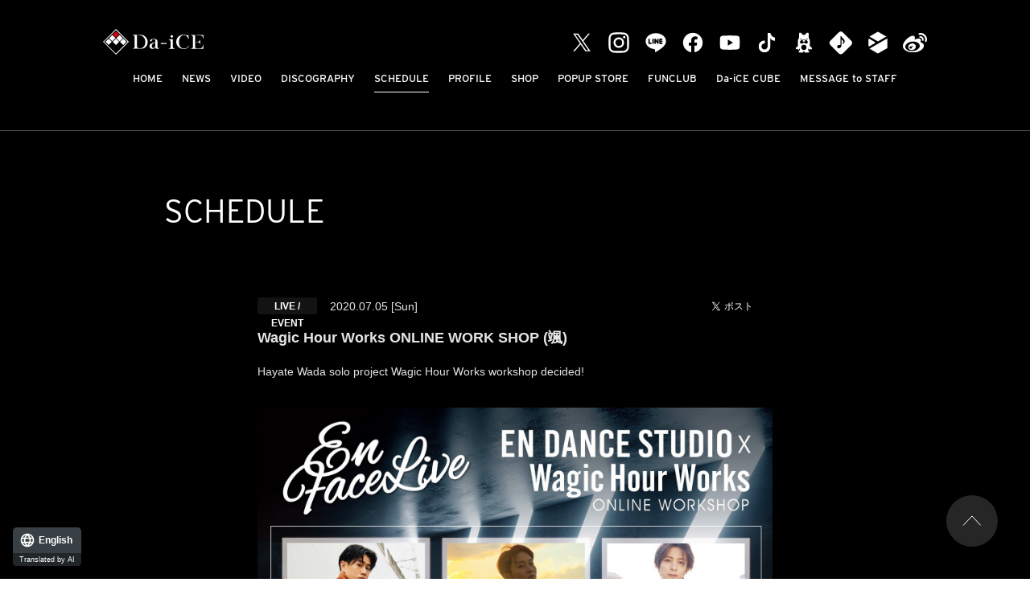

--- FILE ---
content_type: text/html; charset=UTF-8
request_url: https://da-ice.jp/schedule/detail.php?id=1083433
body_size: 15624
content:
<!DOCTYPE html>
<html lang="ja">
<head prefix="og: http://ogp.me/ns# fb: http://ogp.me/ns/fb# website: http://ogp.me/ns/website#"><link rel="alternate" hreflang="en" href="http://da-ice.jp/en/schedule/detail.php?id=1083433"><link rel="alternate" hreflang="zh-Hans" href="http://da-ice.jp/zh-CHS/schedule/detail.php?id=1083433"><link rel="alternate" hreflang="zh-Hant" href="http://da-ice.jp/zh-CHT/schedule/detail.php?id=1083433"><link rel="alternate" hreflang="ko" href="http://da-ice.jp/ko/schedule/detail.php?id=1083433"><script src="//j.wovn.io/1" data-wovnio="key=-Mdre_&amp;backend=true&amp;currentLang=ja&amp;defaultLang=ja&amp;urlPattern=path&amp;langCodeAliases=[]&amp;version=WOVN.php" async></script>
<meta charset="utf-8">
<link rel="icon" href="/favicon.ico">
<link rel="apple-touch-icon" size="180x180" href="/apple-touch-icon.png">
<title>Wagic Hour Works ONLINE WORKSHOP(颯) - SCHEDULE | Da-iCE（ダイス）オフィシャルサイト</title>

<meta name="viewport" content="width=device-width, initial-scale=1">
<meta name="description" content="4オクターブを誇るボーカルが魅力の5人組ダンス＆ボーカルグループ Da-iCE (ダイス)">
<meta name="keywords" content="">
<meta property="og:title" content="Wagic Hour Works ONLINE WORKSHOP(颯) - SCHEDULE | Da-iCE（ダイス）オフィシャルサイト">
<meta property="og:type" content="website">
<meta property="og:image" content="http://da-ice.jp/sns.png">
<meta property="og:description" content="4オクターブを誇るボーカルが魅力の5人組ダンス＆ボーカルグループ Da-iCE (ダイス)">
<meta property="og:url" content="http://da-ice.jp/schedule/detail.php?id=1083433">
<meta property="og:site_name" content="Wagic Hour Works ONLINE WORKSHOP(颯) - SCHEDULE | Da-iCE（ダイス）オフィシャルサイト">
<meta name="twitter:card" content="summary_large_image">
<meta name="twitter:site" content="">
<meta name="twitter:image" content="http://da-ice.jp/sns.png">
<meta http-equiv="x-ua-compatible" content="ie=edge">
<meta name="format-detection" content="telephone=no">
<!-- Google Tag Manager -->
<script>(function(w,d,s,l,i){w[l]=w[l]||[];w[l].push({'gtm.start':
new Date().getTime(),event:'gtm.js'});var f=d.getElementsByTagName(s)[0],
j=d.createElement(s),dl=l!='dataLayer'?'&l='+l:'';j.async=true;j.src=
'https://www.googletagmanager.com/gtm.js?id='+i+dl;f.parentNode.insertBefore(j,f);
})(window,document,'script','dataLayer','GTM-WTWNX6');</script>
<!-- End Google Tag Manager --><link rel="canonical" href="https://da-ice.jp/schedule/detail.php?id=1083433">
<link rel="stylesheet" href="https://use.typekit.net/uct4qwq.css">
<link rel="stylesheet" href="/assets/css/style.min.css?1706675229" type="text/css">
<script type="text/javascript">
var jsSiterootpass = '/';
var jsNewsWeekType = 'en';
var loadingType = '1';
</script>
<script src="/assets/js/jquery-3.4.1.min.js" defer></script>
<script src="/assets/js/libs/slick.min.js" defer></script>
<script src="/assets/js/libs/rellax.min.js" defer></script>
<script src="/assets/js/libs/fitie.min.js" defer></script>
<script src="/assets/js/libs/lazysizes.min.js" defer></script>
<!-- BEGIN avex common footer -->
<script src="https://avex.jp/avexcopy/copy.js" defer></script>
<!-- END avex common footer -->
</head>
<body>
<!-- Google Tag Manager (noscript) -->
<noscript><iframe src="https://www.googletagmanager.com/ns.html?id=GTM-WTWNX6"
height="0" width="0" style="display:none;visibility:hidden"></iframe></noscript>
<!-- End Google Tag Manager (noscript) --><ul class="loading">
<li class="loader__icon"><span class="loader__icon__quart"></span></li>
</ul><!-- /.loading -->
<div class="wrap" ontouchstart="">
<header class="headerWrap js-headerWrap">
<div class="siteTtl js-siteTtl"><a href="/" class="siteTtl__link"><img src="/assets/img/common/logo_sitetitle.svg" width="" height="" alt="" class="siteTtl__img"></a></div>
<nav class="acdIcon js-acdBtn"><a class="acdIcon__link"><i class="acdIcon__linkDrawer"></i><span class="acdIcon__linkText js-acdBtnText">MENU</span></a></nav><!-- /.acdIcon -->
<div class="headerNavBg js-acdBg"></div>
<div class="headerNavWrap js-acdConts">
<nav class="headerNav js-headerNav">
<ul class="headerMenu js-headerMenu">
<li class="headerMenu__list"><a href="/" class="wovn-ignore headerMenu__link">HOME</a></li>
<li class="headerMenu__list"><a href="/news/" class="wovn-ignore headerMenu__link">NEWS</a></li>
<li class="headerMenu__list"><a href="/video/" class="wovn-ignore headerMenu__link">VIDEO</a></li>
<li class="headerMenu__list"><a href="/discography/" class="wovn-ignore headerMenu__link">DISCOGRAPHY</a></li>
<li class="headerMenu__list"><a href="/schedule/" class="wovn-ignore headerMenu__link is--current">SCHEDULE</a></li>
<li class="headerMenu__list"><a href="/profile/" class="wovn-ignore headerMenu__link">PROFILE</a></li>
<li class="headerMenu__list"><a href="https://shop.mu-mo.net/avx/sv/list1/?jsiteid=DICO&categ_id=8002391" class="wovn-ignore headerMenu__link" rel="noopener noreferrer" target="_blank" >SHOP</a></li>
<li class="headerMenu__list"><a href="https://da-ice-popupstore.com/" class="wovn-ignore headerMenu__link" rel="noopener noreferrer" target="_blank" >POPUP STORE</a></li>
<li class="headerMenu__list"><a href="https://tinyurl.com/y32db47n" class="wovn-ignore headerMenu__link" rel="noopener noreferrer" target="_blank">FUNCLUB</a></li>
<li class="headerMenu__list"><a href="https://tinyurl.com/yr53w5pp" class="wovn-ignore headerMenu__link" rel="noopener noreferrer" target="_blank">Da-iCE CUBE</a></li>
<li class="headerMenu__list"><a href="https://webform.jp/daice/messagetostaff/" class="wovn-ignore headerMenu__link" rel="noopener noreferrer" target="_blank" >MESSAGE to STAFF</a></li>


<!-- li class="headerMenu__list sp--only"><a href="https://avex.com/jp/ja/contact/product/" target="_blank" rel="noopener" class="wovn-ignore headerMenu__link">CONTACT</a></!-->
</ul><!-- /.headerMenu -->
<div class="headerIcons headerIcons--lng10">
<ul class="snsLists"><li class="snsList"><a href="https://twitter.com/Da_iCE_STAFF" target="_blank" class="snsList__link"><img src="/assets/img/common/icon_sns_twitter-white.svg?202308091046" alt="twitter" class="snsList__img"></a></li>
<li class="snsList"><a href="https://www.instagram.com/da_ice_staff/" target="_blank" class="snsList__link"><img src="/assets/img/common/icon_sns_instagram-white.svg?202308091046" alt="instagram" class="snsList__img"></a></li>
<li class="snsList"><a href="https://line.naver.jp/ti/p/%40daice" target="_blank" class="snsList__link"><img src="/assets/img/common/icon_sns_line-white.svg?202308091046" alt="line" class="snsList__img"></a></li>
<li class="snsList"><a href="https://www.facebook.com/Da.iCE.official" target="_blank" class="snsList__link"><img src="/assets/img/common/icon_sns_facebook-white.svg?202308091046" alt="facebook" class="snsList__img"></a></li>
<li class="snsList"><a href="https://www.youtube.com/channel/UC7JQKVJMCIuVMcrFXSozMCw" target="_blank" class="snsList__link"><img src="/assets/img/common/icon_sns_youtube-white.svg?202308091046" alt="youtube" class="snsList__img"></a></li>
<li class="snsList"><a href="https://www.tiktok.com/@da_ice_official?is_from_webapp=1&sender_device=pc" target="_blank" class="snsList__link"><img src="/assets/img/common/icon_sns_tiktok-white.svg?202308091046" alt="tiktok" class="snsList__img"></a></li>
<li class="snsList"><a href="https://ameblo.jp/da-ice/" target="_blank" class="snsList__link"><img src="/assets/img/common/icon_sns_blog-white.svg?202308091046" alt="blog" class="snsList__img"></a></li>
<li class="snsList"><a href="https://Da-iCE.lnk.to/musicID" target="_blank" class="snsList__link"><img src="/assets/img/common/icon_sns_other1-white.svg?202308091046" alt="other1" class="snsList__img"></a></li>
<li class="snsList"><a href="https://tinyurl.com/yr53w5pp" target="_blank" class="snsList__link"><img src="/assets/img/common/icon_sns_other2-white.svg?202308091046" alt="other2" class="snsList__img"></a></li>
<li class="snsList"><a href="https://weibo.com/u/7796593929" target="_blank" class="snsList__link"><img src="/assets/img/common/icon_sns_weibo-white.svg?202308091046" alt="weibo" class="snsList__img"></a></li>
</ul><!-- /.snsLists -->

</div><!-- /.headerIcons -->
</nav><!-- /.headerNavWrap -->
</div><!-- /.headerNavWrap -->
</header><!-- /.headerWrap -->
<div class="contents contents--page">
<section class="pageConts pageConts--media">
<div class="pageTitle__wrap">
<div class="pageTitle__fade js-toggleTitle">
<div class="pageTitle wovn-ignore">SCHEDULE</div>
</div><!-- /.pageTitle__fade -->
</div><!-- /.pageTitle__wrap -->

    <ul class="postDetail__data">
          <li class="postDetail__date">
      2020.07.05 [Sun]       </li>
          <li class="postDetail__category">
              <span class="postDetail__category__cat">LIVE/EVENT</span>
            </li><!-- /.postDetail__category -->
        <li class="postDetail__snsWrap">
    <div class="postDetail__sns"><a href="https://twitter.com/share?ref_src=twsrc%5Etfw" class="twitter-share-button" data-show-count="false">Tweet</a><script async src="https://platform.twitter.com/widgets.js" charset="utf-8"></script></div>
    <div class="postDetail__sns"><div class="line-it-button" data-lang="ja" data-type="share-a" data-ver="3" data-url="http://da-ice.jp/schedule/detail.php?id=1083433" data-color="default" data-size="small" data-count="false" style="display: none;"></div>
    <script src="https://d.line-scdn.net/r/web/social-plugin/js/thirdparty/loader.min.js" async="async" defer="defer"></script></div>
    </li><!-- /.postDetail__snsWrap -->
    </ul><!-- /.postDetail__data -->

    <h1 class="postTitle">Wagic Hour Works ONLINE WORKSHOP(颯)</h1>
    <div class="post__detailPost">
    和田颯のソロプロジェクト Wagic Hour Worksのワークショップ開催が決定!!<br />
<br />
<img src="https://m.imageimg.net/upload/artist_img/DAICE/737b5690077befdd9a2b5ba769609a31813841eb_5ef6d61327d0f.jpg" /><br />
<br />
HayateとWagic Hour Worksの振付師 Show-hey,Chaliによるオンラインレッスンを実施!! 当日は、WHWの振付レッスンを行います！<br />
<br />
【日時】<br />
7月5日(日)<br />
<br />
17:00～18:00：Chali<br />
18:30～19:30：Show-hey<br />
20:00～21:00：和田颯<br />
<br />
【チケット】<br />
￥2,500(税込)<br />
※7月1日(水)～販売スタート予定です<br />
<br />
皆さんのご参加お待ちしています！    </div><!-- /.news__detailPost-->
  <div class="pageBack__Wrap"><a href="javascript:history.back();" class="arrowBtn__link arrowBtn__link--left"><i class="arrowBtn__icon"></i><span class="arrowBtn__text">back</span></a></div>
      <nav class="otherPosts">
      <h2 class="otherPosts__title"><span class="otherPosts__title__ja">最新</span>SCHEDULE</h2>
      <ul class="infoLists infoLists--newest">
              <li class="infoList">
                  <a href="/schedule/detail.php?id=1115096" class="infoList__link">
                <ul class="infoList__icons">
                  <li class="infoList__icon"><span class="infoList__category">TV</span></li>
                <li class="infoList__icon">
                  <time class="infoList__time" datetime="2026-01-26">
          2026.01.26<span class="infoList__time__week">[Mon]</span>
          </time>
                </li>
                  <li class="infoList__icon"><span class="infoList__update">UPDATE</span></li>
                </ul><!-- /.infoList__icons -->
        <p class="infoList__text">TBS系列『CDTVライブ！ライブ！』 </p>
                  </a><!-- /.infoList__link -->
                </li><!-- /.infoList -->
                <li class="infoList">
                  <a href="/schedule/detail.php?id=1115078" class="infoList__link">
                <ul class="infoList__icons">
                  <li class="infoList__icon"><span class="infoList__category">WEB</span></li>
                <li class="infoList__icon">
                  <time class="infoList__time" datetime="2026-01-17">
          2026.01.17<span class="infoList__time__week">[Sat]</span>
          </time>
                </li>
                </ul><!-- /.infoList__icons -->
        <p class="infoList__text">Da-iCE CUBE生配信《祝！結成15周年 CUBE LIVE Vol.11》</p>
                  </a><!-- /.infoList__link -->
                </li><!-- /.infoList -->
                <li class="infoList">
                  <a href="/schedule/detail.php?id=1115077" class="infoList__link">
                <ul class="infoList__icons">
                  <li class="infoList__icon"><span class="infoList__category">RADIO</span></li>
                <li class="infoList__icon">
                  <time class="infoList__time" datetime="2026-01-22">
          2026.01.22<span class="infoList__time__week">[Thu]</span>
          </time>
                </li>
                </ul><!-- /.infoList__icons -->
        <p class="infoList__text">J-WAVE「Sanrio SMILY SMILE」(大輝)</p>
                  </a><!-- /.infoList__link -->
                </li><!-- /.infoList -->
              </ul><!-- /.infoLists -->
      </nav><!-- /.otherPosts -->
    
</section><!-- /.pageConts -->

</div><!-- /.contents -->

<div class="toTop js-toTop"><img src="/assets/img/common/btn_totop.svg" class="toTop__btn" width="64" height="64" alt="to top"></div>
<footer class="footer__wrap js-footerWrap">
<div class="footerLogo"><a href="/" class="footerLogo__link"><img src="/assets/img/common/logo_footer.svg" width="" height="" alt="Da-iCE（ダイス）オフィシャルサイト" class="footerLogo__img"></a></div>
<nav class="footerLinks">
<ul class="footerNav">
<li class="footerNav__list"><a href="/" class="wovn-ignore footerNav__link">HOME</a></li>
<li class="footerNav__list"><a href="/news/" class="wovn-ignore footerNav__link">NEWS</a></li>
<li class="footerNav__list"><a href="/video/index.php" class="wovn-ignore footerNav__link">VIDEO</a></li>
<li class="footerNav__list"><a href="/discography/index.php" class="wovn-ignore footerNav__link">DISCOGRAPHY</a></li>
<li class="footerNav__list"><a href="/schedule/" class="wovn-ignore footerNav__link">SCHEDULE</a></li>
<li class="footerNav__list"><a href="/profile/" class="wovn-ignore footerNav__link">PROFILE</a></li>
<li class="footerNav__list"><a href="https://shop.mu-mo.net/avx/sv/list1/?jsiteid=DICO&categ_id=8002391" class="wovn-ignore footerNav__link" rel="noopener noreferrer" target="_blank" >SHOP</a></li>
<li class="footerNav__list"><a href="https://da-ice-popupstore.com/" class="wovn-ignore footerNav__link" rel="noopener noreferrer" target="_blank" >POPUP STORE</a></li>
<li class="footerNav__list"><a href="https://tinyurl.com/y32db47n" class="wovn-ignore footerNav__link" rel="noopener noreferrer" target="_blank" >FUNCLUB</a></li>
<li class="footerNav__list"><a href="https://tinyurl.com/yr53w5pp" class="wovn-ignore footerNav__link" rel="noopener noreferrer" target="_blank" >Da-iCE CUBE</a></li>
<li class="footerNav__list"><a href="https://webform.jp/daice/messagetostaff/" class="wovn-ignore footerNav__link" rel="noopener noreferrer" target="_blank" >MESSAGE to STAFF</a></li>





</ul><!-- /.footerNav -->
<div class="footer__contact"><a href="https://avex.com/jp/ja/contact/product/" target="_blank" rel="noopener" class="footer__contactLink">CONTACT</a></div>
</nav><!-- /.footerLinks -->
<!-- BEGIN avex共通フッター -->
<div id="acommoncopy" data-color="black" data-wovn="1" data-general="0"></div>
<!-- END avex共通フッター -->
</footer><!-- /.footer__wrap -->
</div><!-- /.wrap -->
<script src="/assets/js/script.min.js?1644888681" defer></script></body>
</html>


--- FILE ---
content_type: text/javascript
request_url: https://da-ice.jp/assets/js/libs/lazysizes.min.js
body_size: 3113
content:
!function(e){var t=function(a,f,s){"use strict";var m,y,n,i={lazyClass:"lazyload",loadedClass:"lazyloaded",loadingClass:"lazyloading",preloadClass:"lazypreload",errorClass:"lazyerror",autosizesClass:"lazyautosizes",srcAttr:"data-src",srcsetAttr:"data-srcset",sizesAttr:"data-sizes",minSize:40,customMedia:{},init:!0,expFactor:1.5,hFac:.8,loadMode:2,loadHidden:!0,ricTimeout:0,throttleDelay:125};for(n in y=a.lazySizesConfig||a.lazysizesConfig||{},i)n in y||(y[n]=i[n]);if(!f||!f.getElementsByClassName)return{init:function(){},cfg:y,noSupport:!0};function d(e,t){de(e,t)||e.setAttribute("class",(e[g]("class")||"").trim()+" "+t)}function u(e,t){(t=de(e,t))&&e.setAttribute("class",(e[g]("class")||"").replace(t," "))}function v(e,t){var n;!ne&&(n=a.picturefill||y.pf)?(t&&t.src&&!e[g]("srcset")&&e.setAttribute("srcset",t.src),n({reevaluate:!0,elements:[e]})):t&&t.src&&(e.src=t.src)}function o(n,e){return e?function(){he(n)}:function(){var e=this,t=arguments;he(function(){n.apply(e,t)})}}function r(e){function t(){var e=s.now()-a;e<99?c(t,99-e):(se||i)(i)}var n,a,i=function(){n=null,e()};return function(){a=s.now(),n=n||c(t,99)}}function l(){!l.i&&f.getElementsByClassName&&(l.i=!0,ge._(),ze._())}var p,C,b,A,E,_,w,N,M,x,W,S,B,L,T,F,R,D,k,H,O,P,$,q,I,h,z,U,t,j,G,J,K,Q,V,X,Y,Z,ee,te=f.documentElement,ne=a.HTMLPictureElement,ae="addEventListener",g="getAttribute",e=a[ae].bind(a),c=a.setTimeout,ie=a.requestAnimationFrame||c,se=a.requestIdleCallback,oe=/^picture$/i,re=["load","error","lazyincluded","_lazyloaded"],le={},ce=Array.prototype.forEach,de=function(e,t){return le[t]||(le[t]=new RegExp("(\\s|^)"+t+"(\\s|$)")),le[t].test(e[g]("class")||"")&&le[t]},ue=function(t,n,e){var a=e?ae:"removeEventListener";e&&ue(t,n),re.forEach(function(e){t[a](e,n)})},fe=function(e,t,n,a,i){var s=f.createEvent("Event");return(n=n||{}).instance=m,s.initEvent(t,!a,!i),s.detail=n,e.dispatchEvent(s),s},me=function(e,t){return(getComputedStyle(e,null)||{})[t]},ye=function(e,t,n){for(n=n||e.offsetWidth;n<y.minSize&&t&&!e._lazysizesWidth;)n=t.offsetWidth,t=t.parentNode;return n},he=(Z=[],ee=Y=[],Me._lsFlush=Ne,Me),ze=(P=/^img$/i,$=/^iframe$/i,q="onscroll"in a&&!/(gle|ing)bot/.test(navigator.userAgent),z=-1,U=function(e){return(T=null==T?"hidden"==me(f.body,"visibility"):T)||!("hidden"==me(e.parentNode,"visibility")&&"hidden"==me(e,"visibility"))},F=Ce,D=h=I=0,k=y.throttleDelay,H=y.ricTimeout,O=se&&49<H?function(){se(be,{timeout:H}),H!==y.ricTimeout&&(H=y.ricTimeout)}:o(function(){c(be)},!0),j=o(Ae),G=function(e){j({target:e.target})},J=o(function(t,n,e,a,i){var s,o,r;if(!(o=fe(t,"lazybeforeunveil",n)).defaultPrevented){if(a&&(e?d(t,y.autosizesClass):t.setAttribute("sizes",a)),e=t[g](y.srcsetAttr),a=t[g](y.srcAttr),i&&(s=(l=t.parentNode)&&oe.test(l.nodeName||"")),r=n.firesLoad||"src"in t&&(e||a||s),o={target:t},d(t,y.loadingClass),r&&(clearTimeout(_),_=c(pe,2500),ue(t,G,!0)),s&&ce.call(l.getElementsByTagName("source"),Ee),e)t.setAttribute("srcset",e);else if(a&&!s)if($.test(t.nodeName)){var n=t,l=a;try{n.contentWindow.location.replace(l)}catch(e){n.src=l}}else t.src=a;i&&(e||s)&&v(t,{src:a})}t._lazyRace&&delete t._lazyRace,u(t,y.lazyClass),he(function(){var e=t.complete&&1<t.naturalWidth;r&&!e||(e&&d(t,"ls-is-cached"),Ae(o),t._lazyCache=!0,c(function(){"_lazyCache"in t&&delete t._lazyCache},9)),"lazy"==t.loading&&h--},!0)}),Q=r(function(){y.loadMode=3,t()}),{_:function(){N=s.now(),m.elements=f.getElementsByClassName(y.lazyClass),A=f.getElementsByClassName(y.lazyClass+" "+y.preloadClass),e("scroll",t,!0),e("resize",t,!0),e("pageshow",function(e){var t;!e.persisted||(t=f.querySelectorAll("."+y.loadingClass)).length&&t.forEach&&ie(function(){t.forEach(function(e){e.complete&&K(e)})})}),a.MutationObserver?new MutationObserver(t).observe(te,{childList:!0,subtree:!0,attributes:!0}):(te[ae]("DOMNodeInserted",t,!0),te[ae]("DOMAttrModified",t,!0),setInterval(t,999)),e("hashchange",t,!0),["focus","mouseover","click","load","transitionend","animationend"].forEach(function(e){f[ae](e,t,!0)}),/d$|^c/.test(f.readyState)?we():(e("load",we),f[ae]("DOMContentLoaded",t),c(we,2e4)),m.elements.length?(Ce(),he._lsFlush()):t()},checkElems:t=function(e){var t;(e=!0===e)&&(H=33),R||(R=!0,(t=k-(s.now()-D))<0&&(t=0),e||t<9?O():c(O,t))},unveil:K=function(e){var t,n,a,i;e._lazyRace||(!(i="auto"==(a=(n=P.test(e.nodeName))&&(e[g](y.sizesAttr)||e[g]("sizes"))))&&E||!n||!e[g]("src")&&!e.srcset||e.complete||de(e,y.errorClass)||!de(e,y.lazyClass))&&(t=fe(e,"lazyunveilread").detail,i&&ge.updateElem(e,!0,e.offsetWidth),e._lazyRace=!0,h++,J(e,t,i,a,n))},_aLSL:_e}),ge=(C=o(function(e,t,n,a){var i,s,o;if(e._lazysizesWidth=a,e.setAttribute("sizes",a+="px"),oe.test(t.nodeName||""))for(s=0,o=(i=t.getElementsByTagName("source")).length;s<o;s++)i[s].setAttribute("sizes",a);n.detail.dataAttr||v(e,n.detail)}),{_:function(){p=f.getElementsByClassName(y.autosizesClass),e("resize",b)},checkElems:b=r(function(){var e,t=p.length;if(t)for(e=0;e<t;e++)ve(p[e])}),updateElem:ve});function ve(e,t,n){var a=e.parentNode;a&&(n=ye(e,a,n),(t=fe(e,"lazybeforesizes",{width:n,dataAttr:!!t})).defaultPrevented||(n=t.detail.width)&&n!==e._lazysizesWidth&&C(e,a,t,n))}function pe(e){h--,e&&!(h<0)&&e.target||(h=0)}function Ce(){var d,e,t,n,a,i,s,u,o,r,l,c=m.elements;if((w=y.loadMode)&&h<8&&(d=c.length)){for(e=0,z++;e<d;e++)if(c[e]&&!c[e]._lazyRace)if(!q||m.prematureUnveil&&m.prematureUnveil(c[e]))K(c[e]);else if((s=c[e][g]("data-expand"))&&(a=+s)||(a=I),o||(o=!y.expand||y.expand<1?500<te.clientHeight&&500<te.clientWidth?500:370:y.expand,r=(m._defEx=o)*y.expFactor,l=y.hFac,T=null,I<r&&h<1&&2<z&&2<w&&!f.hidden?(I=r,z=0):I=1<w&&1<z&&h<6?o:0),u!==a&&(M=innerWidth+a*l,x=innerHeight+a,i=-1*a,u=a),r=c[e].getBoundingClientRect(),(L=r.bottom)>=i&&(W=r.top)<=x&&(B=r.right)>=i*l&&(S=r.left)<=M&&(L||B||S||W)&&(y.loadHidden||U(c[e]))&&(E&&h<3&&!s&&(w<3||z<4)||function(e,t){var n,a=e,i=U(e);for(W-=t,L+=t,S-=t,B+=t;i&&(a=a.offsetParent)&&a!=f.body&&a!=te;)(i=0<(me(a,"opacity")||1))&&"visible"!=me(a,"overflow")&&(n=a.getBoundingClientRect(),i=B>n.left&&S<n.right&&L>n.top-1&&W<n.bottom+1);return i}(c[e],a))){if(K(c[e]),n=!0,9<h)break}else!n&&E&&!t&&h<4&&z<4&&2<w&&(A[0]||y.preloadAfterLoad)&&(A[0]||!s&&(L||B||S||W||"auto"!=c[e][g](y.sizesAttr)))&&(t=A[0]||c[e]);t&&!n&&K(t)}}function be(){R=!1,D=s.now(),F()}function Ae(e){var t=e.target;t._lazyCache?delete t._lazyCache:(pe(e),d(t,y.loadedClass),u(t,y.loadingClass),ue(t,G),fe(t,"lazyloaded"))}function Ee(e){var t,n=e[g](y.srcsetAttr);(t=y.customMedia[e[g]("data-media")||e[g]("media")])&&e.setAttribute("media",t),n&&e.setAttribute("srcset",n)}function _e(){3==y.loadMode&&(y.loadMode=2),Q()}function we(){E||(s.now()-N<999?c(we,999):(E=!0,y.loadMode=3,t(),e("scroll",_e,!0)))}function Ne(){var e=ee;for(ee=Y.length?Z:Y,X=!(V=!0);e.length;)e.shift()();V=!1}function Me(e,t){V&&!t?e.apply(this,arguments):(ee.push(e),X||(X=!0,(f.hidden?c:ie)(Ne)))}return c(function(){y.init&&l()}),m={cfg:y,autoSizer:ge,loader:ze,init:l,uP:v,aC:d,rC:u,hC:de,fire:fe,gW:ye,rAF:he}}(e,e.document,Date);e.lazySizes=t,"object"==typeof module&&module.exports&&(module.exports=t)}("undefined"!=typeof window?window:{});

--- FILE ---
content_type: image/svg+xml
request_url: https://da-ice.jp/assets/img/common/logo_footer.svg
body_size: 1487
content:
<svg width="89" height="70" xmlns="http://www.w3.org/2000/svg" xmlns:xlink="http://www.w3.org/1999/xlink"><defs><path id="a" d="M0 70h89V0H0z"/></defs><g fill="none" fill-rule="evenodd"><path fill="#D70110" d="M44.488 16.22l-5.843-5.88 5.843-5.878 5.843 5.879z"/><path d="M44.5 0L20.905 23.74 44.5 47.48l23.593-23.74L44.5 0zM22.961 23.74L44.5 2.07l21.537 21.67L44.5 45.411l-21.538-21.67z" fill="#FEFEFE"/><path fill="#FEFEFE" d="M51.152 22.926l-5.842-5.88 5.842-5.878 5.843 5.879zm6.665 6.706l-5.842-5.88 5.842-5.878 5.843 5.879zm-19.982-6.718l-5.842-5.88 5.842-5.878 5.843 5.879zM44.5 29.62l-5.843-5.88 5.843-5.878 5.842 5.879zm-13.317-.012l-5.843-5.88 5.843-5.878 5.842 5.879zm2.18 39.01c-.642.42-1.192.582-1.649.484-.401-.12-.646-.602-.646-1.353v-6.033c0-1.614-.112-1.953-.45-2.615-.641-1.292-2.234-1.938-4.776-1.938-1.501.017-2.68.376-3.538 1.078-.522.428-.763.868-.723 1.32.048.314.185.557.41.727.265.177.53.234.794.169.249-.049.46-.174.637-.375.193-.202.281-.545.418-.884.265-.662.38-.869.606-1.042.306-.235.746-.4 1.396-.4 1.596 0 2.402.526 2.419 1.575v5.339c0 1.228-.222 2.241-.662 3.04-.426.791-1.04 1.187-1.842 1.187-.658.008-1.16-.242-1.504-.75-.329-.51-.506-1.095-.53-1.757-.008-.67.129-1.267.41-1.792.28-.533.717-.94 1.311-1.223.314-.158.603-.31.869-.457a2.147 2.147 0 001.103-1.88c-.753.716-2.011 1.386-3.777 2.01-1.86.646-2.792 1.809-2.792 3.488 0 1.04.34 1.868 1.023 2.482.698.605 1.565.928 2.6.968.93.009 1.724-.173 2.382-.544.682-.388 1.18-.835 1.492-1.345.097 1.204.955 1.805 2.576 1.805.858 0 1.737-.303 2.636-.908l-.193-.376zM67.8 52.636c1.076.371 1.633.194 1.674-.533h.481l.313 5.146-.482.049c-.786-3.189-2.727-4.783-5.824-4.783-1.733.008-3.165.871-4.296 2.591-1.083 1.647-1.625 3.645-1.625 5.994 0 5.497 2.078 8.246 6.233 8.246 2.84 0 4.85-1.154 6.03-3.463l.457.133C69.621 68.672 67.407 70 64.118 70c-1.966 0-3.662-.391-5.09-1.175-1.38-.759-2.479-1.836-3.297-3.232a8.743 8.743 0 01-1.204-4.493c0-1.687.381-3.229 1.143-4.626.762-1.38 1.882-2.494 3.357-3.342 1.477-.847 3.15-1.271 5.019-1.271.995 0 2.246.258 3.755.775"/><mask id="b" fill="#fff"><use xlink:href="#a"/></mask><path fill="#FEFEFE" mask="url(#b)" d="M34.983 63.645h7.506v-1.26h-7.506zm15.31-6.26l-5.134.787v.484c1.468.024 2.325.763 2.325 2.216v6.386c0 1.437-.87 2.167-2.338 2.192v.484h7.509v-.484c-1.468-.025-2.36-.755-2.36-2.192l-.002-9.873zm.147-3.355c0 .857-.69 1.552-1.542 1.552a1.548 1.548 0 01-1.544-1.552c0-.858.691-1.552 1.544-1.552.852 0 1.542.694 1.542 1.552M16.22 67.174c-1.572 1.75-2.796 2.53-5.979 2.53H.001v-.486c1.466 0 2.201-.753 2.201-2.19V54.783c0-1.454-.735-2.216-2.202-2.216v-.486h5.003v14.193c0 1.913 1.14 2.94 3.394 2.94 1.834 0 2.227-.2 2.966-.458.745-.258 1.472-.767 2.177-1.526.69-.742 1.208-1.642 1.553-2.7.37-1.106.538-2.32.506-3.645-.073-2.3-.796-4.274-2.25-5.848-1.3-1.406-2.433-2.473-5.105-2.473H6.556v-.481h3.32c3.097 0 4.82 1.335 5.949 2.603.765.858 1.464 1.731 1.937 2.773a8.325 8.325 0 01.795 3.426c.064 2.414-.746 4.518-2.337 6.29m63.71-14.379h4.422c.137 0 .271.01.403.01 2.354 0 3.613 1.368 3.773 3.731l.47-.072-.266-4.152H79.93v.483zm1.673 8.072H79.93v.484h1.673c1.709 0 2.564.846 2.564 2.638h.481v-5.727h-.481c0 1.76-.855 2.605-2.564 2.605"/><path d="M88.567 64.868c-.158 2.86-1.85 4.382-5.076 4.57-.227.012-1.275.019-1.515.019-2.424 0-3.6-.18-3.6-2.065V52.311h-5.004v.485c1.425 0 2.198.714 2.19 2.215v12.242c0 1.429-.721 2.192-2.19 2.192l-.003.489h15.327l.304-5.03-.433-.036z" fill="#FEFEFE" mask="url(#b)"/></g></svg>

--- FILE ---
content_type: image/svg+xml
request_url: https://da-ice.jp/assets/img/common/icon_sns_blog-white.svg?202308091046
body_size: 766
content:
<svg width="64" height="64" xmlns="http://www.w3.org/2000/svg" xmlns:xlink="http://www.w3.org/1999/xlink"><defs><path id="a" d="M0 0h44v54H0z"/></defs><g fill="none" fill-rule="evenodd"><g transform="translate(10 5)"><mask id="b" fill="#fff"><use xlink:href="#a"/></mask><path d="M40.585 38.741c-3.275-1.604-3.152-5.679-2.72-9.692.418-3.867.464-6.05-.566-9.484-.893-2.98-2.545-4.652-2.545-7.86V3.94c0-2.917-1.369-3.94-2.543-3.94-3.84 0-5.104 6.614-10.185 6.614h-.047C16.898 6.614 15.632 0 11.792 0c-1.174 0-2.544 1.023-2.544 3.94v7.766c0 3.207-1.65 4.88-2.544 7.86-1.03 3.434-.998 5.616-.581 9.483.432 4.013.564 8.088-2.711 9.692-2.558 1.254-4.2 3.374-3.024 5.186 1.483 2.284 4.269-.333 5.625-.062 1.545.309-.084 2.376 2.166 2.376 1.174 0 1.476-3.58 2.594-3.302.74.185.927 2.408.185 4.136-.333.777-3.34 2.685-2.966 4.64C8.367 53.67 9.97 54 12.262 54h5.988c1.498 0 2.91-1.457 2.91-2.393 0-.935-1.303-3.045.819-3.045h.047c2.122 0 .819 2.11.819 3.045 0 .936 1.41 2.393 2.91 2.393h5.988c2.292 0 3.895-.33 4.27-2.285.374-1.955-2.633-3.827-2.967-4.604-.741-1.729-.556-3.969.185-4.154 1.118-.279 1.42 3.293 2.594 3.293 2.25 0 .62-2.072 2.164-2.38 1.356-.271 4.14 2.343 5.624.06 1.176-1.813-.47-3.935-3.028-5.189" fill="#FFF" mask="url(#b)"/></g><path d="M40.244 20.916a1.498 1.498 0 11.002 2.995 1.498 1.498 0 01-.002-2.995m-16.484 0a1.498 1.498 0 11.002 2.995 1.498 1.498 0 01-.002-2.995m8.242 30.596a6.834 6.834 0 01-6.837-6.83 6.834 6.834 0 016.837-6.83 6.834 6.834 0 016.838 6.83 6.834 6.834 0 01-6.838 6.83m0-21.894c-1.862 0-3.372-1.132-3.372-2.527 0-1.395 1.51-2.526 3.372-2.526 1.862 0 3.372 1.131 3.372 2.526 0 1.395-1.51 2.527-3.372 2.527m0-5.989c-4.308 0-10.209 2.62-10.209 6.737 0 3.275 2.06 4.491 4.683 4.491 2.623 0 3.466-2.9 5.526-2.9 2.06 0 2.904 2.9 5.526 2.9 2.623 0 4.683-1.216 4.683-4.491 0-4.117-5.9-6.737-10.209-6.737" fill="#000"/></g></svg>

--- FILE ---
content_type: text/javascript
request_url: https://avex.jp/avexcopy/copy.js
body_size: 728
content:
document.addEventListener("DOMContentLoaded",function(t){if(null!=document.getElementById("acommoncopy")){var i=document.getElementById("acommoncopy"),e=i.getAttribute("data-color"),a=i.getAttribute("data-wovn"),s=i.getAttribute("data-general"),c=i.getAttribute("data-pLink"),g=i.getAttribute("data-sLink"),l="";l="avexblue"==e||"black"==e?'<img src="//avex.jp/avexcopy/img/logo_avex_white.png" width="30" height="23">':'<img src="//avex.jp/avexcopy/img/logo_avex_blue.png" width="30" height="26">';var o="";o+='<nav class="copyrights">',o+='<ul class="copyrights__lists">',"0"!=s&&"1"!=s||(o+='<li class="copyrights__list"><a href="',o+=c||"https://avex.com/jp/ja/public/privacy/",o+='" target="_blank" class="copyrights__link">',o+="0"==s?"white"==e||"lightgray"==e?'<img src="//avex.jp/avexcopy/img/text_plivacyPolicy-gray.svg" width="" height="" class="copyrights__link--img copyrights__link--img--privacy">':'<img src="//avex.jp/avexcopy/img/text_plivacyPolicy.svg" width="" height="" class="copyrights__link--img copyrights__link--img--privacy">':"個人情報保護方針",o+="</a></li>",o+='<li class="copyrights__list"><a href="',o+=g||("0"==s?"https://avexnet.jp/site-policy":"https://avex.com/jp/ja/public/disclaimer/"),o+='" target="_blank" class="copyrights__link">',o+="0"==s?"white"==e||"lightgray"==e?'<img src="//avex.jp/avexcopy/img/text_sitePolicy-gray.svg" width="" height="" class="copyrights__link--img copyrights__link--img--site">':'<img src="//avex.jp/avexcopy/img/text_sitePolicy.svg" width="" height="" class="copyrights__link--img copyrights__link--img--site">':"免責事項",o+="</a></li>"),o+='<li class="copyrights__list copyrights__list--text"><a href="https://avexnet.jp/userdata-external-transmission" target="_blank" class="copyrights__link copyrights__link--text">利用者情報の外部送信</a></li>',o+="</ul>\x3c!-- /.copyrights__lists --\x3e",o+="</nav>\x3c!-- /.copyrights --\x3e";var p="";p+="white"==e||"lightgray"==e?'<li class="avexcopyright"><p><img src="//avex.jp/avexcopy/img/text_avexlogo-gray.svg" width="35"></p></li>':'<li class="avexcopyright"><p><img src="//avex.jp/avexcopy/img/text_avexlogo.svg" width="35"></p></li>',i.setAttribute("id","acmncopy"),(e||a||s)&&i.classList.add("acommoncopy"),i.insertAdjacentHTML("afterbegin",'<link rel="stylesheet" type="text/css" href="//avex.jp/avexcopy/css/copy_svg.min.css" />'+o+"<ul>"+p+'<li class="avexlogomark"><a href="https://avex.com/" target="_blank">'+l+"</a></li></ul>")}},!1);

--- FILE ---
content_type: image/svg+xml
request_url: https://da-ice.jp/assets/img/common/icon_sns_tiktok-white.svg?202308091046
body_size: 546
content:
<svg width="64" height="64" xmlns="http://www.w3.org/2000/svg" xmlns:xlink="http://www.w3.org/1999/xlink"><defs><path id="a" d="M0 0h44v52H0z"/></defs><g transform="translate(10 6)" fill="none" fill-rule="evenodd"><mask id="b" fill="#fff"><use xlink:href="#a"/></mask><path d="M43.993 21.038c-.42.042-.842.063-1.264.065-4.63 0-8.95-2.36-11.485-6.277V36.2c0 8.727-6.995 15.8-15.622 15.8C6.994 52 0 44.927 0 36.201c0-8.725 6.994-15.798 15.622-15.798.326 0 .645.03.965.05v7.785c-.32-.039-.635-.098-.965-.098-4.404 0-7.973 3.61-7.973 8.063 0 4.453 3.57 8.064 7.973 8.064 4.404 0 8.293-3.51 8.293-7.964L23.992 0h7.365c.695 6.68 6.02 11.896 12.643 12.386v8.652" fill="#FFF" mask="url(#b)"/></g></svg>